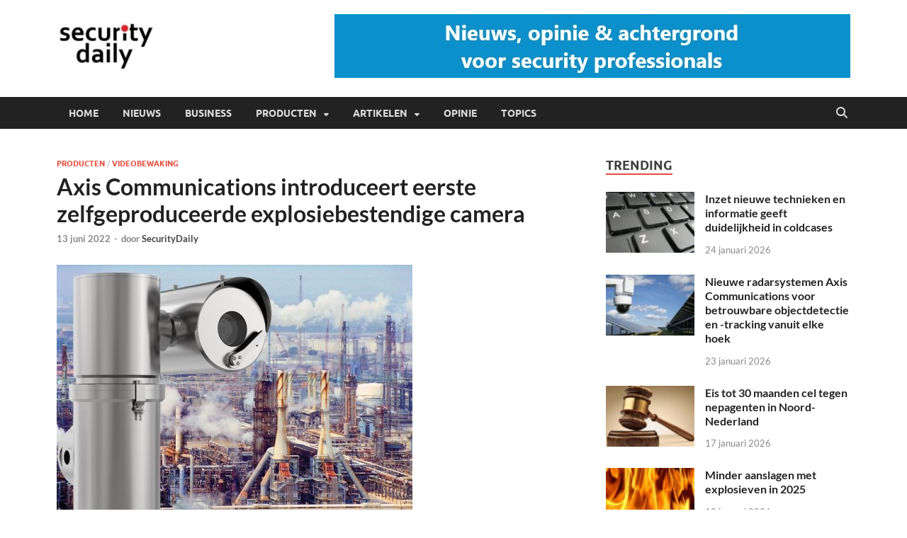

--- FILE ---
content_type: text/html; charset=UTF-8
request_url: https://www.securitydaily.nl/2022/06/13/axis-communications-introduceert-eerste-zelfgeproduceerde-explosiebestendige-camera/
body_size: 17077
content:
<!DOCTYPE html>
<html lang="nl-NL">
<head>
<meta charset="UTF-8">
<meta name="viewport" content="width=device-width, initial-scale=1">
<link rel="profile" href="https://gmpg.org/xfn/11">

<title>Axis Communications introduceert eerste zelfgeproduceerde explosiebestendige camera &#8211; Security Daily Press</title>
<meta name='robots' content='max-image-preview:large' />
<link rel="alternate" type="application/rss+xml" title="Security Daily Press &raquo; feed" href="https://www.securitydaily.nl/feed/" />
<link rel="alternate" type="application/rss+xml" title="Security Daily Press &raquo; reactiesfeed" href="https://www.securitydaily.nl/comments/feed/" />
<script type="text/javascript">
/* <![CDATA[ */
window._wpemojiSettings = {"baseUrl":"https:\/\/s.w.org\/images\/core\/emoji\/15.0.3\/72x72\/","ext":".png","svgUrl":"https:\/\/s.w.org\/images\/core\/emoji\/15.0.3\/svg\/","svgExt":".svg","source":{"concatemoji":"https:\/\/www.securitydaily.nl\/wp-includes\/js\/wp-emoji-release.min.js?ver=6.5.7"}};
/*! This file is auto-generated */
!function(i,n){var o,s,e;function c(e){try{var t={supportTests:e,timestamp:(new Date).valueOf()};sessionStorage.setItem(o,JSON.stringify(t))}catch(e){}}function p(e,t,n){e.clearRect(0,0,e.canvas.width,e.canvas.height),e.fillText(t,0,0);var t=new Uint32Array(e.getImageData(0,0,e.canvas.width,e.canvas.height).data),r=(e.clearRect(0,0,e.canvas.width,e.canvas.height),e.fillText(n,0,0),new Uint32Array(e.getImageData(0,0,e.canvas.width,e.canvas.height).data));return t.every(function(e,t){return e===r[t]})}function u(e,t,n){switch(t){case"flag":return n(e,"\ud83c\udff3\ufe0f\u200d\u26a7\ufe0f","\ud83c\udff3\ufe0f\u200b\u26a7\ufe0f")?!1:!n(e,"\ud83c\uddfa\ud83c\uddf3","\ud83c\uddfa\u200b\ud83c\uddf3")&&!n(e,"\ud83c\udff4\udb40\udc67\udb40\udc62\udb40\udc65\udb40\udc6e\udb40\udc67\udb40\udc7f","\ud83c\udff4\u200b\udb40\udc67\u200b\udb40\udc62\u200b\udb40\udc65\u200b\udb40\udc6e\u200b\udb40\udc67\u200b\udb40\udc7f");case"emoji":return!n(e,"\ud83d\udc26\u200d\u2b1b","\ud83d\udc26\u200b\u2b1b")}return!1}function f(e,t,n){var r="undefined"!=typeof WorkerGlobalScope&&self instanceof WorkerGlobalScope?new OffscreenCanvas(300,150):i.createElement("canvas"),a=r.getContext("2d",{willReadFrequently:!0}),o=(a.textBaseline="top",a.font="600 32px Arial",{});return e.forEach(function(e){o[e]=t(a,e,n)}),o}function t(e){var t=i.createElement("script");t.src=e,t.defer=!0,i.head.appendChild(t)}"undefined"!=typeof Promise&&(o="wpEmojiSettingsSupports",s=["flag","emoji"],n.supports={everything:!0,everythingExceptFlag:!0},e=new Promise(function(e){i.addEventListener("DOMContentLoaded",e,{once:!0})}),new Promise(function(t){var n=function(){try{var e=JSON.parse(sessionStorage.getItem(o));if("object"==typeof e&&"number"==typeof e.timestamp&&(new Date).valueOf()<e.timestamp+604800&&"object"==typeof e.supportTests)return e.supportTests}catch(e){}return null}();if(!n){if("undefined"!=typeof Worker&&"undefined"!=typeof OffscreenCanvas&&"undefined"!=typeof URL&&URL.createObjectURL&&"undefined"!=typeof Blob)try{var e="postMessage("+f.toString()+"("+[JSON.stringify(s),u.toString(),p.toString()].join(",")+"));",r=new Blob([e],{type:"text/javascript"}),a=new Worker(URL.createObjectURL(r),{name:"wpTestEmojiSupports"});return void(a.onmessage=function(e){c(n=e.data),a.terminate(),t(n)})}catch(e){}c(n=f(s,u,p))}t(n)}).then(function(e){for(var t in e)n.supports[t]=e[t],n.supports.everything=n.supports.everything&&n.supports[t],"flag"!==t&&(n.supports.everythingExceptFlag=n.supports.everythingExceptFlag&&n.supports[t]);n.supports.everythingExceptFlag=n.supports.everythingExceptFlag&&!n.supports.flag,n.DOMReady=!1,n.readyCallback=function(){n.DOMReady=!0}}).then(function(){return e}).then(function(){var e;n.supports.everything||(n.readyCallback(),(e=n.source||{}).concatemoji?t(e.concatemoji):e.wpemoji&&e.twemoji&&(t(e.twemoji),t(e.wpemoji)))}))}((window,document),window._wpemojiSettings);
/* ]]> */
</script>
<style id='wp-emoji-styles-inline-css' type='text/css'>

	img.wp-smiley, img.emoji {
		display: inline !important;
		border: none !important;
		box-shadow: none !important;
		height: 1em !important;
		width: 1em !important;
		margin: 0 0.07em !important;
		vertical-align: -0.1em !important;
		background: none !important;
		padding: 0 !important;
	}
</style>
<link rel='stylesheet' id='wp-block-library-css' href='https://www.securitydaily.nl/wp-includes/css/dist/block-library/style.min.css?ver=6.5.7' type='text/css' media='all' />
<style id='wp-block-library-theme-inline-css' type='text/css'>
.wp-block-audio figcaption{color:#555;font-size:13px;text-align:center}.is-dark-theme .wp-block-audio figcaption{color:#ffffffa6}.wp-block-audio{margin:0 0 1em}.wp-block-code{border:1px solid #ccc;border-radius:4px;font-family:Menlo,Consolas,monaco,monospace;padding:.8em 1em}.wp-block-embed figcaption{color:#555;font-size:13px;text-align:center}.is-dark-theme .wp-block-embed figcaption{color:#ffffffa6}.wp-block-embed{margin:0 0 1em}.blocks-gallery-caption{color:#555;font-size:13px;text-align:center}.is-dark-theme .blocks-gallery-caption{color:#ffffffa6}.wp-block-image figcaption{color:#555;font-size:13px;text-align:center}.is-dark-theme .wp-block-image figcaption{color:#ffffffa6}.wp-block-image{margin:0 0 1em}.wp-block-pullquote{border-bottom:4px solid;border-top:4px solid;color:currentColor;margin-bottom:1.75em}.wp-block-pullquote cite,.wp-block-pullquote footer,.wp-block-pullquote__citation{color:currentColor;font-size:.8125em;font-style:normal;text-transform:uppercase}.wp-block-quote{border-left:.25em solid;margin:0 0 1.75em;padding-left:1em}.wp-block-quote cite,.wp-block-quote footer{color:currentColor;font-size:.8125em;font-style:normal;position:relative}.wp-block-quote.has-text-align-right{border-left:none;border-right:.25em solid;padding-left:0;padding-right:1em}.wp-block-quote.has-text-align-center{border:none;padding-left:0}.wp-block-quote.is-large,.wp-block-quote.is-style-large,.wp-block-quote.is-style-plain{border:none}.wp-block-search .wp-block-search__label{font-weight:700}.wp-block-search__button{border:1px solid #ccc;padding:.375em .625em}:where(.wp-block-group.has-background){padding:1.25em 2.375em}.wp-block-separator.has-css-opacity{opacity:.4}.wp-block-separator{border:none;border-bottom:2px solid;margin-left:auto;margin-right:auto}.wp-block-separator.has-alpha-channel-opacity{opacity:1}.wp-block-separator:not(.is-style-wide):not(.is-style-dots){width:100px}.wp-block-separator.has-background:not(.is-style-dots){border-bottom:none;height:1px}.wp-block-separator.has-background:not(.is-style-wide):not(.is-style-dots){height:2px}.wp-block-table{margin:0 0 1em}.wp-block-table td,.wp-block-table th{word-break:normal}.wp-block-table figcaption{color:#555;font-size:13px;text-align:center}.is-dark-theme .wp-block-table figcaption{color:#ffffffa6}.wp-block-video figcaption{color:#555;font-size:13px;text-align:center}.is-dark-theme .wp-block-video figcaption{color:#ffffffa6}.wp-block-video{margin:0 0 1em}.wp-block-template-part.has-background{margin-bottom:0;margin-top:0;padding:1.25em 2.375em}
</style>
<style id='classic-theme-styles-inline-css' type='text/css'>
/*! This file is auto-generated */
.wp-block-button__link{color:#fff;background-color:#32373c;border-radius:9999px;box-shadow:none;text-decoration:none;padding:calc(.667em + 2px) calc(1.333em + 2px);font-size:1.125em}.wp-block-file__button{background:#32373c;color:#fff;text-decoration:none}
</style>
<style id='global-styles-inline-css' type='text/css'>
body{--wp--preset--color--black: #000000;--wp--preset--color--cyan-bluish-gray: #abb8c3;--wp--preset--color--white: #ffffff;--wp--preset--color--pale-pink: #f78da7;--wp--preset--color--vivid-red: #cf2e2e;--wp--preset--color--luminous-vivid-orange: #ff6900;--wp--preset--color--luminous-vivid-amber: #fcb900;--wp--preset--color--light-green-cyan: #7bdcb5;--wp--preset--color--vivid-green-cyan: #00d084;--wp--preset--color--pale-cyan-blue: #8ed1fc;--wp--preset--color--vivid-cyan-blue: #0693e3;--wp--preset--color--vivid-purple: #9b51e0;--wp--preset--gradient--vivid-cyan-blue-to-vivid-purple: linear-gradient(135deg,rgba(6,147,227,1) 0%,rgb(155,81,224) 100%);--wp--preset--gradient--light-green-cyan-to-vivid-green-cyan: linear-gradient(135deg,rgb(122,220,180) 0%,rgb(0,208,130) 100%);--wp--preset--gradient--luminous-vivid-amber-to-luminous-vivid-orange: linear-gradient(135deg,rgba(252,185,0,1) 0%,rgba(255,105,0,1) 100%);--wp--preset--gradient--luminous-vivid-orange-to-vivid-red: linear-gradient(135deg,rgba(255,105,0,1) 0%,rgb(207,46,46) 100%);--wp--preset--gradient--very-light-gray-to-cyan-bluish-gray: linear-gradient(135deg,rgb(238,238,238) 0%,rgb(169,184,195) 100%);--wp--preset--gradient--cool-to-warm-spectrum: linear-gradient(135deg,rgb(74,234,220) 0%,rgb(151,120,209) 20%,rgb(207,42,186) 40%,rgb(238,44,130) 60%,rgb(251,105,98) 80%,rgb(254,248,76) 100%);--wp--preset--gradient--blush-light-purple: linear-gradient(135deg,rgb(255,206,236) 0%,rgb(152,150,240) 100%);--wp--preset--gradient--blush-bordeaux: linear-gradient(135deg,rgb(254,205,165) 0%,rgb(254,45,45) 50%,rgb(107,0,62) 100%);--wp--preset--gradient--luminous-dusk: linear-gradient(135deg,rgb(255,203,112) 0%,rgb(199,81,192) 50%,rgb(65,88,208) 100%);--wp--preset--gradient--pale-ocean: linear-gradient(135deg,rgb(255,245,203) 0%,rgb(182,227,212) 50%,rgb(51,167,181) 100%);--wp--preset--gradient--electric-grass: linear-gradient(135deg,rgb(202,248,128) 0%,rgb(113,206,126) 100%);--wp--preset--gradient--midnight: linear-gradient(135deg,rgb(2,3,129) 0%,rgb(40,116,252) 100%);--wp--preset--font-size--small: 13px;--wp--preset--font-size--medium: 20px;--wp--preset--font-size--large: 36px;--wp--preset--font-size--x-large: 42px;--wp--preset--spacing--20: 0.44rem;--wp--preset--spacing--30: 0.67rem;--wp--preset--spacing--40: 1rem;--wp--preset--spacing--50: 1.5rem;--wp--preset--spacing--60: 2.25rem;--wp--preset--spacing--70: 3.38rem;--wp--preset--spacing--80: 5.06rem;--wp--preset--shadow--natural: 6px 6px 9px rgba(0, 0, 0, 0.2);--wp--preset--shadow--deep: 12px 12px 50px rgba(0, 0, 0, 0.4);--wp--preset--shadow--sharp: 6px 6px 0px rgba(0, 0, 0, 0.2);--wp--preset--shadow--outlined: 6px 6px 0px -3px rgba(255, 255, 255, 1), 6px 6px rgba(0, 0, 0, 1);--wp--preset--shadow--crisp: 6px 6px 0px rgba(0, 0, 0, 1);}:where(.is-layout-flex){gap: 0.5em;}:where(.is-layout-grid){gap: 0.5em;}body .is-layout-flex{display: flex;}body .is-layout-flex{flex-wrap: wrap;align-items: center;}body .is-layout-flex > *{margin: 0;}body .is-layout-grid{display: grid;}body .is-layout-grid > *{margin: 0;}:where(.wp-block-columns.is-layout-flex){gap: 2em;}:where(.wp-block-columns.is-layout-grid){gap: 2em;}:where(.wp-block-post-template.is-layout-flex){gap: 1.25em;}:where(.wp-block-post-template.is-layout-grid){gap: 1.25em;}.has-black-color{color: var(--wp--preset--color--black) !important;}.has-cyan-bluish-gray-color{color: var(--wp--preset--color--cyan-bluish-gray) !important;}.has-white-color{color: var(--wp--preset--color--white) !important;}.has-pale-pink-color{color: var(--wp--preset--color--pale-pink) !important;}.has-vivid-red-color{color: var(--wp--preset--color--vivid-red) !important;}.has-luminous-vivid-orange-color{color: var(--wp--preset--color--luminous-vivid-orange) !important;}.has-luminous-vivid-amber-color{color: var(--wp--preset--color--luminous-vivid-amber) !important;}.has-light-green-cyan-color{color: var(--wp--preset--color--light-green-cyan) !important;}.has-vivid-green-cyan-color{color: var(--wp--preset--color--vivid-green-cyan) !important;}.has-pale-cyan-blue-color{color: var(--wp--preset--color--pale-cyan-blue) !important;}.has-vivid-cyan-blue-color{color: var(--wp--preset--color--vivid-cyan-blue) !important;}.has-vivid-purple-color{color: var(--wp--preset--color--vivid-purple) !important;}.has-black-background-color{background-color: var(--wp--preset--color--black) !important;}.has-cyan-bluish-gray-background-color{background-color: var(--wp--preset--color--cyan-bluish-gray) !important;}.has-white-background-color{background-color: var(--wp--preset--color--white) !important;}.has-pale-pink-background-color{background-color: var(--wp--preset--color--pale-pink) !important;}.has-vivid-red-background-color{background-color: var(--wp--preset--color--vivid-red) !important;}.has-luminous-vivid-orange-background-color{background-color: var(--wp--preset--color--luminous-vivid-orange) !important;}.has-luminous-vivid-amber-background-color{background-color: var(--wp--preset--color--luminous-vivid-amber) !important;}.has-light-green-cyan-background-color{background-color: var(--wp--preset--color--light-green-cyan) !important;}.has-vivid-green-cyan-background-color{background-color: var(--wp--preset--color--vivid-green-cyan) !important;}.has-pale-cyan-blue-background-color{background-color: var(--wp--preset--color--pale-cyan-blue) !important;}.has-vivid-cyan-blue-background-color{background-color: var(--wp--preset--color--vivid-cyan-blue) !important;}.has-vivid-purple-background-color{background-color: var(--wp--preset--color--vivid-purple) !important;}.has-black-border-color{border-color: var(--wp--preset--color--black) !important;}.has-cyan-bluish-gray-border-color{border-color: var(--wp--preset--color--cyan-bluish-gray) !important;}.has-white-border-color{border-color: var(--wp--preset--color--white) !important;}.has-pale-pink-border-color{border-color: var(--wp--preset--color--pale-pink) !important;}.has-vivid-red-border-color{border-color: var(--wp--preset--color--vivid-red) !important;}.has-luminous-vivid-orange-border-color{border-color: var(--wp--preset--color--luminous-vivid-orange) !important;}.has-luminous-vivid-amber-border-color{border-color: var(--wp--preset--color--luminous-vivid-amber) !important;}.has-light-green-cyan-border-color{border-color: var(--wp--preset--color--light-green-cyan) !important;}.has-vivid-green-cyan-border-color{border-color: var(--wp--preset--color--vivid-green-cyan) !important;}.has-pale-cyan-blue-border-color{border-color: var(--wp--preset--color--pale-cyan-blue) !important;}.has-vivid-cyan-blue-border-color{border-color: var(--wp--preset--color--vivid-cyan-blue) !important;}.has-vivid-purple-border-color{border-color: var(--wp--preset--color--vivid-purple) !important;}.has-vivid-cyan-blue-to-vivid-purple-gradient-background{background: var(--wp--preset--gradient--vivid-cyan-blue-to-vivid-purple) !important;}.has-light-green-cyan-to-vivid-green-cyan-gradient-background{background: var(--wp--preset--gradient--light-green-cyan-to-vivid-green-cyan) !important;}.has-luminous-vivid-amber-to-luminous-vivid-orange-gradient-background{background: var(--wp--preset--gradient--luminous-vivid-amber-to-luminous-vivid-orange) !important;}.has-luminous-vivid-orange-to-vivid-red-gradient-background{background: var(--wp--preset--gradient--luminous-vivid-orange-to-vivid-red) !important;}.has-very-light-gray-to-cyan-bluish-gray-gradient-background{background: var(--wp--preset--gradient--very-light-gray-to-cyan-bluish-gray) !important;}.has-cool-to-warm-spectrum-gradient-background{background: var(--wp--preset--gradient--cool-to-warm-spectrum) !important;}.has-blush-light-purple-gradient-background{background: var(--wp--preset--gradient--blush-light-purple) !important;}.has-blush-bordeaux-gradient-background{background: var(--wp--preset--gradient--blush-bordeaux) !important;}.has-luminous-dusk-gradient-background{background: var(--wp--preset--gradient--luminous-dusk) !important;}.has-pale-ocean-gradient-background{background: var(--wp--preset--gradient--pale-ocean) !important;}.has-electric-grass-gradient-background{background: var(--wp--preset--gradient--electric-grass) !important;}.has-midnight-gradient-background{background: var(--wp--preset--gradient--midnight) !important;}.has-small-font-size{font-size: var(--wp--preset--font-size--small) !important;}.has-medium-font-size{font-size: var(--wp--preset--font-size--medium) !important;}.has-large-font-size{font-size: var(--wp--preset--font-size--large) !important;}.has-x-large-font-size{font-size: var(--wp--preset--font-size--x-large) !important;}
.wp-block-navigation a:where(:not(.wp-element-button)){color: inherit;}
:where(.wp-block-post-template.is-layout-flex){gap: 1.25em;}:where(.wp-block-post-template.is-layout-grid){gap: 1.25em;}
:where(.wp-block-columns.is-layout-flex){gap: 2em;}:where(.wp-block-columns.is-layout-grid){gap: 2em;}
.wp-block-pullquote{font-size: 1.5em;line-height: 1.6;}
</style>
<link rel='stylesheet' id='dashicons-css' href='https://www.securitydaily.nl/wp-includes/css/dashicons.min.css?ver=6.5.7' type='text/css' media='all' />
<link rel='stylesheet' id='everest-forms-general-css' href='https://usercontent.one/wp/www.securitydaily.nl/wp-content/plugins/everest-forms/assets/css/everest-forms.css?ver=3.4.1&media=1676458066' type='text/css' media='all' />
<link rel='stylesheet' id='jquery-intl-tel-input-css' href='https://usercontent.one/wp/www.securitydaily.nl/wp-content/plugins/everest-forms/assets/css/intlTelInput.css?ver=3.4.1&media=1676458066' type='text/css' media='all' />
<link rel='stylesheet' id='hitmag-fonts-css' href='https://usercontent.one/wp/www.securitydaily.nl/wp-content/themes/hitmag/css/fonts.css?media=1676458066' type='text/css' media='all' />
<link rel='stylesheet' id='hitmag-font-awesome-css' href='https://usercontent.one/wp/www.securitydaily.nl/wp-content/themes/hitmag/css/all.min.css?ver=6.5.1&media=1676458066' type='text/css' media='all' />
<link rel='stylesheet' id='hitmag-style-css' href='https://usercontent.one/wp/www.securitydaily.nl/wp-content/themes/hitmag/style.css?ver=1.3.8&media=1676458066' type='text/css' media='all' />
<link rel='stylesheet' id='jquery-magnific-popup-css' href='https://usercontent.one/wp/www.securitydaily.nl/wp-content/themes/hitmag/css/magnific-popup.css?ver=6.5.7&media=1676458066' type='text/css' media='all' />
<link rel='stylesheet' id='heateor_sss_frontend_css-css' href='https://usercontent.one/wp/www.securitydaily.nl/wp-content/plugins/sassy-social-share/public/css/sassy-social-share-public.css?ver=3.3.79&media=1676458066' type='text/css' media='all' />
<style id='heateor_sss_frontend_css-inline-css' type='text/css'>
.heateor_sss_button_instagram span.heateor_sss_svg,a.heateor_sss_instagram span.heateor_sss_svg{background:radial-gradient(circle at 30% 107%,#fdf497 0,#fdf497 5%,#fd5949 45%,#d6249f 60%,#285aeb 90%)}.heateor_sss_horizontal_sharing .heateor_sss_svg,.heateor_sss_standard_follow_icons_container .heateor_sss_svg{color:#fff;border-width:0px;border-style:solid;border-color:transparent}.heateor_sss_horizontal_sharing .heateorSssTCBackground{color:#666}.heateor_sss_horizontal_sharing span.heateor_sss_svg:hover,.heateor_sss_standard_follow_icons_container span.heateor_sss_svg:hover{border-color:transparent;}.heateor_sss_vertical_sharing span.heateor_sss_svg,.heateor_sss_floating_follow_icons_container span.heateor_sss_svg{color:#fff;border-width:0px;border-style:solid;border-color:transparent;}.heateor_sss_vertical_sharing .heateorSssTCBackground{color:#666;}.heateor_sss_vertical_sharing span.heateor_sss_svg:hover,.heateor_sss_floating_follow_icons_container span.heateor_sss_svg:hover{border-color:transparent;}@media screen and (max-width:783px) {.heateor_sss_vertical_sharing{display:none!important}}
</style>
<script type="text/javascript" src="https://www.securitydaily.nl/wp-includes/js/jquery/jquery.min.js?ver=3.7.1" id="jquery-core-js"></script>
<script type="text/javascript" src="https://www.securitydaily.nl/wp-includes/js/jquery/jquery-migrate.min.js?ver=3.4.1" id="jquery-migrate-js"></script>
<!--[if lt IE 9]>
<script type="text/javascript" src="https://usercontent.one/wp/www.securitydaily.nl/wp-content/themes/hitmag/js/html5shiv.min.js?ver=6.5.7&media=1676458066" id="html5shiv-js"></script>
<![endif]-->
<script type="text/javascript" id="heateor_sss_sharing_js-js-before">
/* <![CDATA[ */
function heateorSssLoadEvent(e) {var t=window.onload;if (typeof window.onload!="function") {window.onload=e}else{window.onload=function() {t();e()}}};	var heateorSssSharingAjaxUrl = 'https://www.securitydaily.nl/wp-admin/admin-ajax.php', heateorSssCloseIconPath = 'https://usercontent.one/wp/www.securitydaily.nl/wp-content/plugins/sassy-social-share/public/../images/close.png?media=1676458066', heateorSssPluginIconPath = 'https://usercontent.one/wp/www.securitydaily.nl/wp-content/plugins/sassy-social-share/public/../images/logo.png?media=1676458066', heateorSssHorizontalSharingCountEnable = 0, heateorSssVerticalSharingCountEnable = 0, heateorSssSharingOffset = -10; var heateorSssMobileStickySharingEnabled = 0;var heateorSssCopyLinkMessage = "Link gekopieerd.";var heateorSssUrlCountFetched = [], heateorSssSharesText = 'Keer delen', heateorSssShareText = 'Deel';function heateorSssPopup(e) {window.open(e,"popUpWindow","height=400,width=600,left=400,top=100,resizable,scrollbars,toolbar=0,personalbar=0,menubar=no,location=no,directories=no,status")}
/* ]]> */
</script>
<script type="text/javascript" src="https://usercontent.one/wp/www.securitydaily.nl/wp-content/plugins/sassy-social-share/public/js/sassy-social-share-public.js?ver=3.3.79&media=1676458066" id="heateor_sss_sharing_js-js"></script>
<link rel="https://api.w.org/" href="https://www.securitydaily.nl/wp-json/" /><link rel="alternate" type="application/json" href="https://www.securitydaily.nl/wp-json/wp/v2/posts/2074" /><link rel="EditURI" type="application/rsd+xml" title="RSD" href="https://www.securitydaily.nl/xmlrpc.php?rsd" />
<meta name="generator" content="WordPress 6.5.7" />
<meta name="generator" content="Everest Forms 3.4.1" />
<link rel="canonical" href="https://www.securitydaily.nl/2022/06/13/axis-communications-introduceert-eerste-zelfgeproduceerde-explosiebestendige-camera/" />
<link rel='shortlink' href='https://www.securitydaily.nl/?p=2074' />
<link rel="alternate" type="application/json+oembed" href="https://www.securitydaily.nl/wp-json/oembed/1.0/embed?url=https%3A%2F%2Fwww.securitydaily.nl%2F2022%2F06%2F13%2Faxis-communications-introduceert-eerste-zelfgeproduceerde-explosiebestendige-camera%2F" />
<link rel="alternate" type="text/xml+oembed" href="https://www.securitydaily.nl/wp-json/oembed/1.0/embed?url=https%3A%2F%2Fwww.securitydaily.nl%2F2022%2F06%2F13%2Faxis-communications-introduceert-eerste-zelfgeproduceerde-explosiebestendige-camera%2F&#038;format=xml" />
<style>[class*=" icon-oc-"],[class^=icon-oc-]{speak:none;font-style:normal;font-weight:400;font-variant:normal;text-transform:none;line-height:1;-webkit-font-smoothing:antialiased;-moz-osx-font-smoothing:grayscale}.icon-oc-one-com-white-32px-fill:before{content:"901"}.icon-oc-one-com:before{content:"900"}#one-com-icon,.toplevel_page_onecom-wp .wp-menu-image{speak:none;display:flex;align-items:center;justify-content:center;text-transform:none;line-height:1;-webkit-font-smoothing:antialiased;-moz-osx-font-smoothing:grayscale}.onecom-wp-admin-bar-item>a,.toplevel_page_onecom-wp>.wp-menu-name{font-size:16px;font-weight:400;line-height:1}.toplevel_page_onecom-wp>.wp-menu-name img{width:69px;height:9px;}.wp-submenu-wrap.wp-submenu>.wp-submenu-head>img{width:88px;height:auto}.onecom-wp-admin-bar-item>a img{height:7px!important}.onecom-wp-admin-bar-item>a img,.toplevel_page_onecom-wp>.wp-menu-name img{opacity:.8}.onecom-wp-admin-bar-item.hover>a img,.toplevel_page_onecom-wp.wp-has-current-submenu>.wp-menu-name img,li.opensub>a.toplevel_page_onecom-wp>.wp-menu-name img{opacity:1}#one-com-icon:before,.onecom-wp-admin-bar-item>a:before,.toplevel_page_onecom-wp>.wp-menu-image:before{content:'';position:static!important;background-color:rgba(240,245,250,.4);border-radius:102px;width:18px;height:18px;padding:0!important}.onecom-wp-admin-bar-item>a:before{width:14px;height:14px}.onecom-wp-admin-bar-item.hover>a:before,.toplevel_page_onecom-wp.opensub>a>.wp-menu-image:before,.toplevel_page_onecom-wp.wp-has-current-submenu>.wp-menu-image:before{background-color:#76b82a}.onecom-wp-admin-bar-item>a{display:inline-flex!important;align-items:center;justify-content:center}#one-com-logo-wrapper{font-size:4em}#one-com-icon{vertical-align:middle}.imagify-welcome{display:none !important;}</style>		<style type="text/css">
			
			button,
			input[type="button"],
			input[type="reset"],
			input[type="submit"] {
				background: #E74C3C;
			}

            .th-readmore {
                background: #E74C3C;
            }           

            a:hover {
                color: #E74C3C;
            } 

            .main-navigation a:hover {
                background-color: #E74C3C;
            }

            .main-navigation .current_page_item > a,
            .main-navigation .current-menu-item > a,
            .main-navigation .current_page_ancestor > a,
            .main-navigation .current-menu-ancestor > a {
                background-color: #E74C3C;
            }

            #main-nav-button:hover {
                background-color: #E74C3C;
            }

            .post-navigation .post-title:hover {
                color: #E74C3C;
            }

            .top-navigation a:hover {
                color: #E74C3C;
            }

            .top-navigation ul ul a:hover {
                background: #E74C3C;
            }

            #top-nav-button:hover {
                color: #E74C3C;
            }

            .responsive-mainnav li a:hover,
            .responsive-topnav li a:hover {
                background: #E74C3C;
            }

            #hm-search-form .search-form .search-submit {
                background-color: #E74C3C;
            }

            .nav-links .current {
                background: #E74C3C;
            }

            .is-style-hitmag-widget-title,
            .elementor-widget-container h5,
            .widgettitle,
            .widget-title {
                border-bottom: 2px solid #E74C3C;
            }

            .footer-widget-title {
                border-bottom: 2px solid #E74C3C;
            }

            .widget-area a:hover {
                color: #E74C3C;
            }

            .footer-widget-area .widget a:hover {
                color: #E74C3C;
            }

            .site-info a:hover {
                color: #E74C3C;
            }

            .wp-block-search .wp-block-search__button,
            .search-form .search-submit {
                background: #E74C3C;
            }

            .hmb-entry-title a:hover {
                color: #E74C3C;
            }

            .hmb-entry-meta a:hover,
            .hms-meta a:hover {
                color: #E74C3C;
            }

            .hms-title a:hover {
                color: #E74C3C;
            }

            .hmw-grid-post .post-title a:hover {
                color: #E74C3C;
            }

            .footer-widget-area .hmw-grid-post .post-title a:hover,
            .footer-widget-area .hmb-entry-title a:hover,
            .footer-widget-area .hms-title a:hover {
                color: #E74C3C;
            }

            .hm-tabs-wdt .ui-state-active {
                border-bottom: 2px solid #E74C3C;
            }

            a.hm-viewall {
                background: #E74C3C;
            }

            #hitmag-tags a,
            .widget_tag_cloud .tagcloud a {
                background: #E74C3C;
            }

            .site-title a {
                color: #E74C3C;
            }

            .hitmag-post .entry-title a:hover {
                color: #E74C3C;
            }

            .hitmag-post .entry-meta a:hover {
                color: #E74C3C;
            }

            .cat-links a {
                color: #E74C3C;
            }

            .hitmag-single .entry-meta a:hover {
                color: #E74C3C;
            }

            .hitmag-single .author a:hover {
                color: #E74C3C;
            }

            .hm-author-content .author-posts-link {
                color: #E74C3C;
            }

            .hm-tags-links a:hover {
                background: #E74C3C;
            }

            .hm-tagged {
                background: #E74C3C;
            }

            .hm-edit-link a.post-edit-link {
                background: #E74C3C;
            }

            .arc-page-title {
                border-bottom: 2px solid #E74C3C;
            }

            .srch-page-title {
                border-bottom: 2px solid #E74C3C;
            }

            .hm-slider-details .cat-links {
                background: #E74C3C;
            }

            .hm-rel-post .post-title a:hover {
                color: #E74C3C;
            }

            .comment-author a {
                color: #E74C3C;
            }

            .comment-metadata a:hover,
            .comment-metadata a:focus,
            .pingback .comment-edit-link:hover,
            .pingback .comment-edit-link:focus {
                color: #E74C3C;
            }

            .comment-reply-link:hover,
            .comment-reply-link:focus {
                background: #E74C3C;
            }

            .required {
                color: #E74C3C;
            }

            blockquote {
                border-left: 3px solid #E74C3C;
            }

            .comment-reply-title small a:before {
                color: #E74C3C;
            }
            
            .woocommerce ul.products li.product h3:hover,
            .woocommerce-widget-area ul li a:hover,
            .woocommerce-loop-product__title:hover {
                color: #E74C3C;
            }

            .woocommerce-product-search input[type="submit"],
            .woocommerce #respond input#submit, 
            .woocommerce a.button, 
            .woocommerce button.button, 
            .woocommerce input.button,
            .woocommerce nav.woocommerce-pagination ul li a:focus,
            .woocommerce nav.woocommerce-pagination ul li a:hover,
            .woocommerce nav.woocommerce-pagination ul li span.current,
            .woocommerce span.onsale,
            .woocommerce-widget-area .widget-title,
            .woocommerce #respond input#submit.alt,
            .woocommerce a.button.alt,
            .woocommerce button.button.alt,
            .woocommerce input.button.alt {
                background: #E74C3C;
            }
            
            .wp-block-quote,
            .wp-block-quote:not(.is-large):not(.is-style-large) {
                border-left: 3px solid #E74C3C;
            }		</style>
		<style type="text/css">

			.site-title a,
		.site-description {
			position: absolute;
			clip: rect(1px, 1px, 1px, 1px);
		}

	
	</style>
	<style type="text/css" id="custom-background-css">
body.custom-background { background-color: #ffffff; }
</style>
	<link rel="icon" href="https://usercontent.one/wp/www.securitydaily.nl/wp-content/uploads/2018/08/SD_favicon76-150x150.jpg?media=1676458066" sizes="32x32" />
<link rel="icon" href="https://usercontent.one/wp/www.securitydaily.nl/wp-content/uploads/2018/08/SD_favicon76.jpg?media=1676458066" sizes="192x192" />
<link rel="apple-touch-icon" href="https://usercontent.one/wp/www.securitydaily.nl/wp-content/uploads/2018/08/SD_favicon76.jpg?media=1676458066" />
<meta name="msapplication-TileImage" content="https://usercontent.one/wp/www.securitydaily.nl/wp-content/uploads/2018/08/SD_favicon76.jpg?media=1676458066" />
<style id="kirki-inline-styles"></style></head>

<body data-rsssl=1 class="post-template-default single single-post postid-2074 single-format-standard custom-background wp-custom-logo wp-embed-responsive everest-forms-no-js hitmag-full-width th-right-sidebar">



<div id="page" class="site hitmag-wrapper">
	<a class="skip-link screen-reader-text" href="#content">Ga naar de inhoud</a>

	
	<header id="masthead" class="site-header" role="banner">

		
		
		<div class="header-main-area ">
			<div class="hm-container">
			<div class="site-branding">
				<div class="site-branding-content">
					<div class="hm-logo">
						<a href="https://www.securitydaily.nl/" class="custom-logo-link" rel="home"><img width="293" height="75" src="https://usercontent.one/wp/www.securitydaily.nl/wp-content/uploads/2023/02/cropped-logo3.png?media=1676458066" class="custom-logo" alt="Security Daily Press" decoding="async" srcset="https://usercontent.one/wp/www.securitydaily.nl/wp-content/uploads/2023/02/cropped-logo3.png?media=1676458066 293w, https://usercontent.one/wp/www.securitydaily.nl/wp-content/uploads/2023/02/cropped-logo3-290x75.png?media=1676458066 290w" sizes="(max-width: 293px) 100vw, 293px" /></a>					</div><!-- .hm-logo -->

					<div class="hm-site-title">
													<p class="site-title"><a href="https://www.securitydaily.nl/" rel="home">Security Daily Press</a></p>
													<p class="site-description">Nieuws, opinie en achtergrond voor beveiligingsprofessionals</p>
											</div><!-- .hm-site-title -->
				</div><!-- .site-branding-content -->
			</div><!-- .site-branding -->

			
			<div class="hm-header-sidebar"><aside id="media_image-5" class="widget widget_media_image"><img width="728" height="90" src="https://usercontent.one/wp/www.securitydaily.nl/wp-content/uploads/2023/05/SD_Topbanner303.jpg?media=1676458066" class="image wp-image-3405  attachment-full size-full" alt="" style="max-width: 100%; height: auto;" decoding="async" fetchpriority="high" srcset="https://usercontent.one/wp/www.securitydaily.nl/wp-content/uploads/2023/05/SD_Topbanner303.jpg?media=1676458066 728w, https://usercontent.one/wp/www.securitydaily.nl/wp-content/uploads/2023/05/SD_Topbanner303-300x37.jpg?media=1676458066 300w" sizes="(max-width: 728px) 100vw, 728px" /></aside></div>			</div><!-- .hm-container -->
		</div><!-- .header-main-area -->

		
		<div class="hm-nav-container">
			<nav id="site-navigation" class="main-navigation" role="navigation">
				<div class="hm-container">
					<div class="menu-td-demo-header-menu-container"><ul id="primary-menu" class="menu"><li id="menu-item-1865" class="menu-item menu-item-type-custom menu-item-object-custom menu-item-home menu-item-1865"><a href="https://www.securitydaily.nl">HOME</a></li>
<li id="menu-item-817" class="menu-item menu-item-type-taxonomy menu-item-object-category menu-item-817"><a href="https://www.securitydaily.nl/category/nieuws/">NIEUWS</a></li>
<li id="menu-item-1215" class="menu-item menu-item-type-taxonomy menu-item-object-category menu-item-1215"><a href="https://www.securitydaily.nl/category/business/">BUSINESS</a></li>
<li id="menu-item-815" class="menu-item menu-item-type-taxonomy menu-item-object-category current-post-ancestor current-menu-parent current-post-parent menu-item-has-children menu-item-815"><a href="https://www.securitydaily.nl/category/producten/">PRODUCTEN</a>
<ul class="sub-menu">
	<li id="menu-item-5229" class="menu-item menu-item-type-taxonomy menu-item-object-category current-post-ancestor current-menu-parent current-post-parent menu-item-5229"><a href="https://www.securitydaily.nl/category/producten/videobewaking/">Videobewaking</a></li>
	<li id="menu-item-5230" class="menu-item menu-item-type-taxonomy menu-item-object-category menu-item-5230"><a href="https://www.securitydaily.nl/category/producten/inbraakdetectie/">Inbraakdetectie</a></li>
	<li id="menu-item-5231" class="menu-item menu-item-type-taxonomy menu-item-object-category menu-item-5231"><a href="https://www.securitydaily.nl/category/producten/toegangscontrole/">Toegangscontrole</a></li>
</ul>
</li>
<li id="menu-item-816" class="menu-item menu-item-type-taxonomy menu-item-object-category menu-item-has-children menu-item-816"><a href="https://www.securitydaily.nl/category/artikelen/">ARTIKELEN</a>
<ul class="sub-menu">
	<li id="menu-item-5232" class="menu-item menu-item-type-taxonomy menu-item-object-category menu-item-5232"><a href="https://www.securitydaily.nl/category/achtergrond/">Achtergrond</a></li>
	<li id="menu-item-5234" class="menu-item menu-item-type-taxonomy menu-item-object-category menu-item-5234"><a href="https://www.securitydaily.nl/category/profiel/">Profiel</a></li>
	<li id="menu-item-5235" class="menu-item menu-item-type-taxonomy menu-item-object-category menu-item-5235"><a href="https://www.securitydaily.nl/category/project/">Project</a></li>
	<li id="menu-item-5233" class="menu-item menu-item-type-taxonomy menu-item-object-category menu-item-5233"><a href="https://www.securitydaily.nl/category/interview/">Interview</a></li>
</ul>
</li>
<li id="menu-item-799" class="menu-item menu-item-type-taxonomy menu-item-object-category menu-item-799"><a href="https://www.securitydaily.nl/category/opinie/">OPINIE</a></li>
<li id="menu-item-2860" class="menu-item menu-item-type-post_type menu-item-object-page menu-item-2860"><a href="https://www.securitydaily.nl/topics/">TOPICS</a></li>
</ul></div>					
											<div class="hm-search-button-icon"></div>
						<div class="hm-search-box-container">
							<div class="hm-search-box">
								<form role="search" method="get" class="search-form" action="https://www.securitydaily.nl/">
				<label>
					<span class="screen-reader-text">Zoeken naar:</span>
					<input type="search" class="search-field" placeholder="Zoeken &hellip;" value="" name="s" />
				</label>
				<input type="submit" class="search-submit" value="Zoeken" />
			</form>							</div><!-- th-search-box -->
						</div><!-- .th-search-box-container -->
									</div><!-- .hm-container -->
			</nav><!-- #site-navigation -->
			<div class="hm-nwrap">
								<a href="#" class="navbutton" id="main-nav-button">
					<span class="main-nav-btn-lbl">Hoofdmenu</span>				</a>
			</div>
			<div class="responsive-mainnav"></div>
		</div><!-- .hm-nav-container -->

		
	</header><!-- #masthead -->

	
	<div id="content" class="site-content">
		<div class="hm-container">
	
	<div id="primary" class="content-area">
		<main id="main" class="site-main" role="main">

		
<article id="post-2074" class="hitmag-single post-2074 post type-post status-publish format-standard has-post-thumbnail hentry category-producten category-videobewaking tag-videobewaking">

	
	<header class="entry-header">
		<div class="cat-links"><a href="https://www.securitydaily.nl/category/producten/" rel="category tag">Producten</a> / <a href="https://www.securitydaily.nl/category/producten/videobewaking/" rel="category tag">Videobewaking</a></div><h1 class="entry-title">Axis Communications introduceert eerste zelfgeproduceerde explosiebestendige camera</h1>		<div class="entry-meta">
			<span class="posted-on"><a href="https://www.securitydaily.nl/2022/06/13/axis-communications-introduceert-eerste-zelfgeproduceerde-explosiebestendige-camera/" rel="bookmark"><time class="entry-date published" datetime="2022-06-13T16:47:38+01:00">13 juni 2022</time><time class="updated" datetime="2022-06-30T16:49:29+01:00">30 juni 2022</time></a></span><span class="meta-sep"> - </span><span class="byline"> door <span class="author vcard"><a class="url fn n" href="https://www.securitydaily.nl/author/securitydaily/">SecurityDaily</a></span></span>		</div><!-- .entry-meta -->
		
	</header><!-- .entry-header -->
	
	<a class="image-link" href="https://usercontent.one/wp/www.securitydaily.nl/wp-content/uploads/2022/06/Axis_explveilig.jpg?media=1676458066"><img width="502" height="349" src="https://usercontent.one/wp/www.securitydaily.nl/wp-content/uploads/2022/06/Axis_explveilig.jpg?media=1676458066" class="attachment-hitmag-featured size-hitmag-featured wp-post-image" alt="" decoding="async" srcset="https://usercontent.one/wp/www.securitydaily.nl/wp-content/uploads/2022/06/Axis_explveilig.jpg?media=1676458066 502w, https://usercontent.one/wp/www.securitydaily.nl/wp-content/uploads/2022/06/Axis_explveilig-300x209.jpg?media=1676458066 300w, https://usercontent.one/wp/www.securitydaily.nl/wp-content/uploads/2022/06/Axis_explveilig-135x93.jpg?media=1676458066 135w" sizes="(max-width: 502px) 100vw, 502px" /></a>
	
	<div class="entry-content">
		
<p><strong>Axis Communications brengt zijn eerste zelfgeproduceerde explosiebestendige camera, de AXIS XPQ1785 Explosion-Protected PTZ Camera, op de markt. De roestvrijstalen explosiebestendige PTZ-camera (316L) is wereldwijd gecertificeerd voor gebruik in gevaarlijke omgevingen.</strong></p>



<p>Met de rook- en branddetectie-analytics controleert de camera potentieel brandbare omgevingen op tekenen van rook of brand om het personeel te beschermen en risico’s te beperken. De camera bevat functies, zoals een Zipstream en Lightfinder en is bestand tegen temperaturen tussen min 60 tot 60 graden Celsius.</p>



<p>De AXIS XPQ1785 helpt productieprocessen op afstand te beschermen, zodat personeel alleen beperkt toegankelijke en potentieel explosieve omgevingen hoeft te betreden wanneer dat noodzakelijk is. Daarnaast werkt de camera op 100-240 V netstroom, waardoor geen externe voeding nodig is. De camera is eenvoudig te installeren door RJ45- en SPF-poorten.</p>



<h4 class="wp-block-heading">ARTPEC-chip</h4>



<p>“De meeste mensen weten dat explosiebestendige camera’s al enkele jaren tot het productportfolio van Axis behoren, maar de introductie van onze eerste intern geproduceerde explosiebestendige camera biedt grote voordelen. We kunnen nu het ontwerp van elk aspect van de camera optimaliseren, van de ARTPEC-chip tot de behuizing. Klanten kunnen erop vertrouwen dat ze over alle geavanceerde functionaliteiten van Axis-camera’s beschikken, gekoppeld aan de voordelen van explosiebeveiliging”, aldus Jesper Olavi, Global Product Manager en verantwoordelijke voor explosiebestendige camera’s bij Axis Communications.</p>



<p>“Controle over het ontwerp van de behuizing is cruciaal, omdat we het ontwerp af kunnen stemmen op de camera in plaats van andersom. Dit biedt de zekerheid dat de behuizing nooit een beperking zal vormen voor de mogelijkheden van een Axis-camera, zoals het gezichtsveld, het brede bedrijfstemperatuurbereik en de connectiviteitsopties. Verder zorgen de wereldwijde certificeringen en individuele onderdeelnummers voor eenvoud, wat leidt tot korte doorlooptijden, wereldwijde beschikbaarheid en een implementatieflexibiliteit die klanten met meerdere locaties zeker op prijs zullen stellen.”</p>
<div class='heateorSssClear'></div><div  class='heateor_sss_sharing_container heateor_sss_horizontal_sharing' data-heateor-sss-href='https://www.securitydaily.nl/2022/06/13/axis-communications-introduceert-eerste-zelfgeproduceerde-explosiebestendige-camera/'><div class='heateor_sss_sharing_title' style="font-weight:bold" ></div><div class="heateor_sss_sharing_ul"><a aria-label="Linkedin" class="heateor_sss_button_linkedin" href="https://www.linkedin.com/sharing/share-offsite/?url=https%3A%2F%2Fwww.securitydaily.nl%2F2022%2F06%2F13%2Faxis-communications-introduceert-eerste-zelfgeproduceerde-explosiebestendige-camera%2F" title="Linkedin" rel="nofollow noopener" target="_blank" style="font-size:32px!important;box-shadow:none;display:inline-block;vertical-align:middle"><span class="heateor_sss_svg heateor_sss_s__default heateor_sss_s_linkedin" style="background-color:#0077b5;width:35px;height:35px;border-radius:999px;display:inline-block;opacity:1;float:left;font-size:32px;box-shadow:none;display:inline-block;font-size:16px;padding:0 4px;vertical-align:middle;background-repeat:repeat;overflow:hidden;padding:0;cursor:pointer;box-sizing:content-box"><svg style="display:block;border-radius:999px;" focusable="false" aria-hidden="true" xmlns="http://www.w3.org/2000/svg" width="100%" height="100%" viewBox="0 0 32 32"><path d="M6.227 12.61h4.19v13.48h-4.19V12.61zm2.095-6.7a2.43 2.43 0 0 1 0 4.86c-1.344 0-2.428-1.09-2.428-2.43s1.084-2.43 2.428-2.43m4.72 6.7h4.02v1.84h.058c.56-1.058 1.927-2.176 3.965-2.176 4.238 0 5.02 2.792 5.02 6.42v7.395h-4.183v-6.56c0-1.564-.03-3.574-2.178-3.574-2.18 0-2.514 1.7-2.514 3.46v6.668h-4.187V12.61z" fill="#fff"></path></svg></span></a><a aria-label="X" class="heateor_sss_button_x" href="https://twitter.com/intent/tweet?text=Axis%20Communications%20introduceert%20eerste%20zelfgeproduceerde%20explosiebestendige%20camera&url=https%3A%2F%2Fwww.securitydaily.nl%2F2022%2F06%2F13%2Faxis-communications-introduceert-eerste-zelfgeproduceerde-explosiebestendige-camera%2F" title="X" rel="nofollow noopener" target="_blank" style="font-size:32px!important;box-shadow:none;display:inline-block;vertical-align:middle"><span class="heateor_sss_svg heateor_sss_s__default heateor_sss_s_x" style="background-color:#2a2a2a;width:35px;height:35px;border-radius:999px;display:inline-block;opacity:1;float:left;font-size:32px;box-shadow:none;display:inline-block;font-size:16px;padding:0 4px;vertical-align:middle;background-repeat:repeat;overflow:hidden;padding:0;cursor:pointer;box-sizing:content-box"><svg width="100%" height="100%" style="display:block;border-radius:999px;" focusable="false" aria-hidden="true" xmlns="http://www.w3.org/2000/svg" viewBox="0 0 32 32"><path fill="#fff" d="M21.751 7h3.067l-6.7 7.658L26 25.078h-6.172l-4.833-6.32-5.531 6.32h-3.07l7.167-8.19L6 7h6.328l4.37 5.777L21.75 7Zm-1.076 16.242h1.7L11.404 8.74H9.58l11.094 14.503Z"></path></svg></span></a><a aria-label="Instagram" class="heateor_sss_button_instagram" href="https://www.instagram.com/" title="Instagram" rel="nofollow noopener" target="_blank" style="font-size:32px!important;box-shadow:none;display:inline-block;vertical-align:middle"><span class="heateor_sss_svg" style="background-color:#53beee;width:35px;height:35px;border-radius:999px;display:inline-block;opacity:1;float:left;font-size:32px;box-shadow:none;display:inline-block;font-size:16px;padding:0 4px;vertical-align:middle;background-repeat:repeat;overflow:hidden;padding:0;cursor:pointer;box-sizing:content-box"><svg style="display:block;border-radius:999px;" version="1.1" viewBox="-10 -10 148 148" width="100%" height="100%" xml:space="preserve" xmlns="http://www.w3.org/2000/svg" xmlns:xlink="http://www.w3.org/1999/xlink"><g><g><path d="M86,112H42c-14.336,0-26-11.663-26-26V42c0-14.337,11.664-26,26-26h44c14.337,0,26,11.663,26,26v44 C112,100.337,100.337,112,86,112z M42,24c-9.925,0-18,8.074-18,18v44c0,9.925,8.075,18,18,18h44c9.926,0,18-8.075,18-18V42 c0-9.926-8.074-18-18-18H42z" fill="#fff"></path></g><g><path d="M64,88c-13.234,0-24-10.767-24-24c0-13.234,10.766-24,24-24s24,10.766,24,24C88,77.233,77.234,88,64,88z M64,48c-8.822,0-16,7.178-16,16s7.178,16,16,16c8.822,0,16-7.178,16-16S72.822,48,64,48z" fill="#fff"></path></g><g><circle cx="89.5" cy="38.5" fill="#fff" r="5.5"></circle></g></g></svg></span></a><a aria-label="Whatsapp" class="heateor_sss_whatsapp" href="https://api.whatsapp.com/send?text=Axis%20Communications%20introduceert%20eerste%20zelfgeproduceerde%20explosiebestendige%20camera%20https%3A%2F%2Fwww.securitydaily.nl%2F2022%2F06%2F13%2Faxis-communications-introduceert-eerste-zelfgeproduceerde-explosiebestendige-camera%2F" title="Whatsapp" rel="nofollow noopener" target="_blank" style="font-size:32px!important;box-shadow:none;display:inline-block;vertical-align:middle"><span class="heateor_sss_svg" style="background-color:#55eb4c;width:35px;height:35px;border-radius:999px;display:inline-block;opacity:1;float:left;font-size:32px;box-shadow:none;display:inline-block;font-size:16px;padding:0 4px;vertical-align:middle;background-repeat:repeat;overflow:hidden;padding:0;cursor:pointer;box-sizing:content-box"><svg style="display:block;border-radius:999px;" focusable="false" aria-hidden="true" xmlns="http://www.w3.org/2000/svg" width="100%" height="100%" viewBox="-6 -5 40 40"><path class="heateor_sss_svg_stroke heateor_sss_no_fill" stroke="#fff" stroke-width="2" fill="none" d="M 11.579798566743314 24.396926207859085 A 10 10 0 1 0 6.808479557110079 20.73576436351046"></path><path d="M 7 19 l -1 6 l 6 -1" class="heateor_sss_no_fill heateor_sss_svg_stroke" stroke="#fff" stroke-width="2" fill="none"></path><path d="M 10 10 q -1 8 8 11 c 5 -1 0 -6 -1 -3 q -4 -3 -5 -5 c 4 -2 -1 -5 -1 -4" fill="#fff"></path></svg></span></a><a aria-label="Email" class="heateor_sss_email" href="https://www.securitydaily.nl/2022/06/13/axis-communications-introduceert-eerste-zelfgeproduceerde-explosiebestendige-camera/" onclick="event.preventDefault();window.open('mailto:?subject=' + decodeURIComponent('Axis%20Communications%20introduceert%20eerste%20zelfgeproduceerde%20explosiebestendige%20camera').replace('&', '%26') + '&body=https%3A%2F%2Fwww.securitydaily.nl%2F2022%2F06%2F13%2Faxis-communications-introduceert-eerste-zelfgeproduceerde-explosiebestendige-camera%2F', '_blank')" title="Email" rel="noopener" style="font-size:32px!important;box-shadow:none;display:inline-block;vertical-align:middle"><span class="heateor_sss_svg" style="background-color:#649a3f;width:35px;height:35px;border-radius:999px;display:inline-block;opacity:1;float:left;font-size:32px;box-shadow:none;display:inline-block;font-size:16px;padding:0 4px;vertical-align:middle;background-repeat:repeat;overflow:hidden;padding:0;cursor:pointer;box-sizing:content-box"><svg style="display:block;border-radius:999px;" focusable="false" aria-hidden="true" xmlns="http://www.w3.org/2000/svg" width="100%" height="100%" viewBox="-.75 -.5 36 36"><path d="M 5.5 11 h 23 v 1 l -11 6 l -11 -6 v -1 m 0 2 l 11 6 l 11 -6 v 11 h -22 v -11" stroke-width="1" fill="#fff"></path></svg></span></a><a aria-label="Mastodon" class="heateor_sss_button_mastodon" href="https://mastodon.social/share?text=https%3A%2F%2Fwww.securitydaily.nl%2F2022%2F06%2F13%2Faxis-communications-introduceert-eerste-zelfgeproduceerde-explosiebestendige-camera%2F&title=Axis%20Communications%20introduceert%20eerste%20zelfgeproduceerde%20explosiebestendige%20camera" title="Mastodon" rel="nofollow noopener" target="_blank" style="font-size:32px!important;box-shadow:none;display:inline-block;vertical-align:middle"><span class="heateor_sss_svg heateor_sss_s__default heateor_sss_s_mastodon" style="background-color:#6364FF;width:35px;height:35px;border-radius:999px;display:inline-block;opacity:1;float:left;font-size:32px;box-shadow:none;display:inline-block;font-size:16px;padding:0 4px;vertical-align:middle;background-repeat:repeat;overflow:hidden;padding:0;cursor:pointer;box-sizing:content-box"><svg style="display:block;border-radius:999px;" focusable="false" aria-hidden="true" xmlns="http://www.w3.org/2000/svg" width="100%" height="100%" viewBox="-3.5 -3.5 39 39"><path d="M27 12c0-5.12-3.35-6.62-3.35-6.62C22 4.56 19.05 4.23 16 4.21c-3 0-5.92.35-7.61 1.12C8.36 5.33 5 6.83 5 12v4c.12 5 .92 9.93 5.54 11.16a17.67 17.67 0 005.44.6 10.88 10.88 0 004.18-.95l-.09-1.95a13.36 13.36 0 01-4.07.54c-2.12-.07-4.37-.23-4.71-2.84a5.58 5.58 0 01-.05-.73 27.46 27.46 0 004.73.63 26.76 26.76 0 004.68-.28c3-.35 5.53-2.17 5.85-3.83A39.25 39.25 0 0027 12zm-3.95 6.59h-2.46v-6c0-1.27-.53-1.91-1.6-1.91s-1.77.76-1.77 2.27v3.29h-2.44v-3.35c0-1.51-.59-2.27-1.77-2.27s-1.6.64-1.6 1.91v6H9v-6.18a4.49 4.49 0 011-3 3.39 3.39 0 012.63-1.12 3.17 3.17 0 012.84 1.44l.61 1 .61-1a3.17 3.17 0 012.84-1.44 3.39 3.39 0 012.63 1.12 4.49 4.49 0 011 3z" fill="#fff"></path></svg></span></a></div><div class="heateorSssClear"></div></div><div class='heateorSssClear'></div>	</div><!-- .entry-content -->

	
	<footer class="entry-footer">
		<span class="hm-tags-links"><span class="hm-tagged">Getagd</span><a href="https://www.securitydaily.nl/tag/videobewaking/" rel="tag">Videobewaking</a></span>	</footer><!-- .entry-footer -->

	
</article><!-- #post-## -->
    <div class="hm-related-posts">
    
    <div class="wt-container">
        <h4 class="widget-title">Gerelateerde berichten</h4>
    </div>

    <div class="hmrp-container">

        
                <div class="hm-rel-post">
                    <a href="https://www.securitydaily.nl/2026/01/23/nieuwe-radarsystemen-axis-communications-voor-betrouwbare-objectdetectie-en-tracking-vanuit-elke-hoek/" rel="bookmark" title="Nieuwe radarsystemen Axis Communications voor betrouwbare objectdetectie en -tracking vanuit elke hoek">
                        <img width="348" height="215" src="https://usercontent.one/wp/www.securitydaily.nl/wp-content/uploads/2026/01/AXIS_D2122VE-348x215.jpg?media=1676458066" class="attachment-hitmag-grid size-hitmag-grid wp-post-image" alt="" decoding="async" />                    </a>
                    <h3 class="post-title">
                        <a href="https://www.securitydaily.nl/2026/01/23/nieuwe-radarsystemen-axis-communications-voor-betrouwbare-objectdetectie-en-tracking-vanuit-elke-hoek/" rel="bookmark" title="Nieuwe radarsystemen Axis Communications voor betrouwbare objectdetectie en -tracking vanuit elke hoek">
                            Nieuwe radarsystemen Axis Communications voor betrouwbare objectdetectie en -tracking vanuit elke hoek                        </a>
                    </h3>
                    <p class="hms-meta"><time class="entry-date published" datetime="2026-01-23T13:52:15+01:00">23 januari 2026</time><time class="updated" datetime="2026-01-24T13:53:46+01:00">24 januari 2026</time></p>
                </div>
            
            
                <div class="hm-rel-post">
                    <a href="https://www.securitydaily.nl/2025/09/25/genetec-breidt-security-center-saas-uit-met-audiocommunicatie/" rel="bookmark" title="Genetec breidt Security Center SaaS uit met audiocommunicatie">
                        <img width="348" height="215" src="https://usercontent.one/wp/www.securitydaily.nl/wp-content/uploads/2025/09/Genetec_SCaudio-348x215.jpg?media=1676458066" class="attachment-hitmag-grid size-hitmag-grid wp-post-image" alt="" decoding="async" loading="lazy" />                    </a>
                    <h3 class="post-title">
                        <a href="https://www.securitydaily.nl/2025/09/25/genetec-breidt-security-center-saas-uit-met-audiocommunicatie/" rel="bookmark" title="Genetec breidt Security Center SaaS uit met audiocommunicatie">
                            Genetec breidt Security Center SaaS uit met audiocommunicatie                        </a>
                    </h3>
                    <p class="hms-meta"><time class="entry-date published" datetime="2025-09-25T12:26:14+01:00">25 september 2025</time><time class="updated" datetime="2025-09-27T12:27:59+01:00">27 september 2025</time></p>
                </div>
            
            
                <div class="hm-rel-post">
                    <a href="https://www.securitydaily.nl/2025/07/30/nieuwe-bluetooth-reader-van-axis-communications-veilige-toegang-met-smartphone-als-sleutel/" rel="bookmark" title="Nieuwe Bluetooth Reader van Axis Communications: veilige toegang met smartphone als sleutel">
                        <img width="348" height="215" src="https://usercontent.one/wp/www.securitydaily.nl/wp-content/uploads/2025/07/Axis_Bluetoothreader735-348x215.jpg?media=1676458066" class="attachment-hitmag-grid size-hitmag-grid wp-post-image" alt="" decoding="async" loading="lazy" />                    </a>
                    <h3 class="post-title">
                        <a href="https://www.securitydaily.nl/2025/07/30/nieuwe-bluetooth-reader-van-axis-communications-veilige-toegang-met-smartphone-als-sleutel/" rel="bookmark" title="Nieuwe Bluetooth Reader van Axis Communications: veilige toegang met smartphone als sleutel">
                            Nieuwe Bluetooth Reader van Axis Communications: veilige toegang met smartphone als sleutel                        </a>
                    </h3>
                    <p class="hms-meta"><time class="entry-date published" datetime="2025-07-30T10:28:00+01:00">30 juli 2025</time><time class="updated" datetime="2025-07-30T18:30:10+01:00">30 juli 2025</time></p>
                </div>
            
            
    </div>
    </div>

    
	<nav class="navigation post-navigation" aria-label="Berichten">
		<h2 class="screen-reader-text">Bericht navigatie</h2>
		<div class="nav-links"><div class="nav-previous"><a href="https://www.securitydaily.nl/2022/06/10/minder-crimineel-vermogen-afgepakt-dan-verwacht/" rel="prev"><span class="meta-nav" aria-hidden="true">Vorige artikel</span> <span class="post-title">Minder crimineel vermogen afgepakt dan verwacht</span></a></div><div class="nav-next"><a href="https://www.securitydaily.nl/2022/06/15/slimme-oplossingen-voor-beveiliging-en-gezondheidszorg/" rel="next"><span class="meta-nav" aria-hidden="true">Volgende artikel</span> <span class="post-title">Slimme oplossingen voor beveiliging en gezondheidszorg</span></a></div></div>
	</nav><div class="hm-authorbox">

    <div class="hm-author-img">
        <img alt='' src='https://secure.gravatar.com/avatar/72e9e60b06a97382ec7b505d331682e4?s=100&#038;d=blank&#038;r=g' srcset='https://secure.gravatar.com/avatar/72e9e60b06a97382ec7b505d331682e4?s=200&#038;d=blank&#038;r=g 2x' class='avatar avatar-100 photo' height='100' width='100' loading='lazy' decoding='async'/>    </div>

    <div class="hm-author-content">
        <h4 class="author-name">Over SecurityDaily</h4>
        <p class="author-description">Security Daily publiceert nieuws, opinie en achtergrond voor security managers en beveiligingsinstallateurs.</p>
        <a class="author-posts-link" href="https://www.securitydaily.nl/author/securitydaily/" title="SecurityDaily">
            Bekijk alle berichten van SecurityDaily &rarr;        </a>
    </div>

</div>
		</main><!-- #main -->
	</div><!-- #primary -->


<aside id="secondary" class="widget-area" role="complementary">

	
	<section id="sidebar_posts-2" class="widget widget_sidebar_posts">		<div class="hitmag-category-posts">
		<h4 class="widget-title">Trending</h4>
		
			
								<div class="hms-post">
													<div class="hms-thumb">
								<a href="https://www.securitydaily.nl/2026/01/24/inzet-nieuwe-technieken-en-informatie-geeft-duidelijkheid-in-coldcases/" rel="bookmark" title="Inzet nieuwe technieken en informatie geeft duidelijkheid in coldcases">	
									<img width="135" height="93" src="https://usercontent.one/wp/www.securitydaily.nl/wp-content/uploads/2024/12/Toets_735-135x93.jpg?media=1676458066" class="attachment-hitmag-thumbnail size-hitmag-thumbnail wp-post-image" alt="" decoding="async" loading="lazy" />								</a>
							</div>
												<div class="hms-details">
							<h3 class="hms-title"><a href="https://www.securitydaily.nl/2026/01/24/inzet-nieuwe-technieken-en-informatie-geeft-duidelijkheid-in-coldcases/" rel="bookmark">Inzet nieuwe technieken en informatie geeft duidelijkheid in coldcases</a></h3>							<p class="hms-meta"><time class="entry-date published updated" datetime="2026-01-24T14:00:10+01:00">24 januari 2026</time></p>
						</div>
					</div><!-- .hms-post -->
								<div class="hms-post">
													<div class="hms-thumb">
								<a href="https://www.securitydaily.nl/2026/01/23/nieuwe-radarsystemen-axis-communications-voor-betrouwbare-objectdetectie-en-tracking-vanuit-elke-hoek/" rel="bookmark" title="Nieuwe radarsystemen Axis Communications voor betrouwbare objectdetectie en -tracking vanuit elke hoek">	
									<img width="135" height="93" src="https://usercontent.one/wp/www.securitydaily.nl/wp-content/uploads/2026/01/AXIS_D2122VE-135x93.jpg?media=1676458066" class="attachment-hitmag-thumbnail size-hitmag-thumbnail wp-post-image" alt="" decoding="async" loading="lazy" />								</a>
							</div>
												<div class="hms-details">
							<h3 class="hms-title"><a href="https://www.securitydaily.nl/2026/01/23/nieuwe-radarsystemen-axis-communications-voor-betrouwbare-objectdetectie-en-tracking-vanuit-elke-hoek/" rel="bookmark">Nieuwe radarsystemen Axis Communications voor betrouwbare objectdetectie en -tracking vanuit elke hoek</a></h3>							<p class="hms-meta"><time class="entry-date published" datetime="2026-01-23T13:52:15+01:00">23 januari 2026</time><time class="updated" datetime="2026-01-24T13:53:46+01:00">24 januari 2026</time></p>
						</div>
					</div><!-- .hms-post -->
								<div class="hms-post">
													<div class="hms-thumb">
								<a href="https://www.securitydaily.nl/2026/01/17/eis-tot-30-maanden-cel-tegen-nepagenten-in-noord-nederland/" rel="bookmark" title="Eis tot 30 maanden cel tegen nepagenten in Noord-Nederland">	
									<img width="135" height="93" src="https://usercontent.one/wp/www.securitydaily.nl/wp-content/uploads/2022/07/Wet735-135x93.jpg?media=1676458066" class="attachment-hitmag-thumbnail size-hitmag-thumbnail wp-post-image" alt="" decoding="async" loading="lazy" />								</a>
							</div>
												<div class="hms-details">
							<h3 class="hms-title"><a href="https://www.securitydaily.nl/2026/01/17/eis-tot-30-maanden-cel-tegen-nepagenten-in-noord-nederland/" rel="bookmark">Eis tot 30 maanden cel tegen nepagenten in Noord-Nederland</a></h3>							<p class="hms-meta"><time class="entry-date published" datetime="2026-01-17T13:57:32+01:00">17 januari 2026</time><time class="updated" datetime="2026-01-17T13:57:33+01:00">17 januari 2026</time></p>
						</div>
					</div><!-- .hms-post -->
								<div class="hms-post">
													<div class="hms-thumb">
								<a href="https://www.securitydaily.nl/2026/01/10/minder-aanslagen-met-explosieven-in-2025/" rel="bookmark" title="Minder aanslagen met explosieven in 2025">	
									<img width="135" height="93" src="https://usercontent.one/wp/www.securitydaily.nl/wp-content/uploads/2022/07/Brand735-135x93.jpg?media=1676458066" class="attachment-hitmag-thumbnail size-hitmag-thumbnail wp-post-image" alt="" decoding="async" loading="lazy" srcset="https://usercontent.one/wp/www.securitydaily.nl/wp-content/uploads/2022/07/Brand735-135x93.jpg?media=1676458066 135w, https://usercontent.one/wp/www.securitydaily.nl/wp-content/uploads/2022/07/Brand735-474x324.jpg?media=1676458066 474w" sizes="(max-width: 135px) 100vw, 135px" />								</a>
							</div>
												<div class="hms-details">
							<h3 class="hms-title"><a href="https://www.securitydaily.nl/2026/01/10/minder-aanslagen-met-explosieven-in-2025/" rel="bookmark">Minder aanslagen met explosieven in 2025</a></h3>							<p class="hms-meta"><time class="entry-date published updated" datetime="2026-01-10T14:08:17+01:00">10 januari 2026</time></p>
						</div>
					</div><!-- .hms-post -->
								<div class="hms-post">
													<div class="hms-thumb">
								<a href="https://www.securitydaily.nl/2025/12/20/meer-bevoegdheden-politie-en-justitie-bij-bestrijding-ondermijning-per-1-januari-2026/" rel="bookmark" title="Meer bevoegdheden politie en justitie bij bestrijding ondermijning per 1 januari 2026">	
									<img width="135" height="93" src="https://usercontent.one/wp/www.securitydaily.nl/wp-content/uploads/2022/07/Eurobiljetten735-135x93.jpg?media=1676458066" class="attachment-hitmag-thumbnail size-hitmag-thumbnail wp-post-image" alt="" decoding="async" loading="lazy" />								</a>
							</div>
												<div class="hms-details">
							<h3 class="hms-title"><a href="https://www.securitydaily.nl/2025/12/20/meer-bevoegdheden-politie-en-justitie-bij-bestrijding-ondermijning-per-1-januari-2026/" rel="bookmark">Meer bevoegdheden politie en justitie bij bestrijding ondermijning per 1 januari 2026</a></h3>							<p class="hms-meta"><time class="entry-date published updated" datetime="2025-12-20T13:29:13+01:00">20 december 2025</time></p>
						</div>
					</div><!-- .hms-post -->
								        
        </div><!-- .hitmag-category-posts -->


	</section><section id="block-9" class="widget widget_block widget_search"><form role="search" method="get" action="https://www.securitydaily.nl/" class="wp-block-search__button-outside wp-block-search__text-button wp-block-search"    ><label class="wp-block-search__label screen-reader-text" for="wp-block-search__input-1" >Zoeken</label><div class="wp-block-search__inside-wrapper " ><input class="wp-block-search__input" id="wp-block-search__input-1" placeholder="" value="" type="search" name="s" required /><button aria-label="Zoeken" class="wp-block-search__button wp-element-button" type="submit" >Zoeken</button></div></form></section><section id="block-10" class="widget widget_block"><div class="wp-widget-group__inner-blocks"><div class="widget widget_tag_cloud"><h2 class="widgettitle">Thema&#8217;s</h2><div class="tagcloud"><a href="https://www.securitydaily.nl/tag/agenda/" class="tag-cloud-link tag-link-103 tag-link-position-1" style="font-size: 10pt;">Agenda</a>
<a href="https://www.securitydaily.nl/tag/alarmtransmissie/" class="tag-cloud-link tag-link-30 tag-link-position-2" style="font-size: 10pt;">Alarmtransmissie</a>
<a href="https://www.securitydaily.nl/tag/arbo/" class="tag-cloud-link tag-link-184 tag-link-position-3" style="font-size: 10pt;">Arbo</a>
<a href="https://www.securitydaily.nl/tag/artificial-intelligence/" class="tag-cloud-link tag-link-99 tag-link-position-4" style="font-size: 10pt;">Artificial Intelligence</a>
<a href="https://www.securitydaily.nl/tag/biometrie/" class="tag-cloud-link tag-link-111 tag-link-position-5" style="font-size: 10pt;">Biometrie</a>
<a href="https://www.securitydaily.nl/tag/bouwkundige-beveiliging/" class="tag-cloud-link tag-link-137 tag-link-position-6" style="font-size: 10pt;">Bouwkundige beveiliging</a>
<a href="https://www.securitydaily.nl/tag/branche/" class="tag-cloud-link tag-link-22 tag-link-position-7" style="font-size: 10pt;">Branche</a>
<a href="https://www.securitydaily.nl/tag/brandbeveiliging/" class="tag-cloud-link tag-link-15 tag-link-position-8" style="font-size: 10pt;">Brandbeveiliging</a>
<a href="https://www.securitydaily.nl/tag/cao/" class="tag-cloud-link tag-link-179 tag-link-position-9" style="font-size: 10pt;">Cao</a>
<a href="https://www.securitydaily.nl/tag/certificering/" class="tag-cloud-link tag-link-18 tag-link-position-10" style="font-size: 10pt;">Certificering</a>
<a href="https://www.securitydaily.nl/tag/cloud/" class="tag-cloud-link tag-link-175 tag-link-position-11" style="font-size: 10pt;">Cloud</a>
<a href="https://www.securitydaily.nl/tag/criminaliteit/" class="tag-cloud-link tag-link-34 tag-link-position-12" style="font-size: 10pt;">Criminaliteit</a>
<a href="https://www.securitydaily.nl/tag/crisiscommunicatie/" class="tag-cloud-link tag-link-129 tag-link-position-13" style="font-size: 10pt;">Crisiscommunicatie</a>
<a href="https://www.securitydaily.nl/tag/cybersecurity/" class="tag-cloud-link tag-link-16 tag-link-position-14" style="font-size: 10pt;">Cybersecurity</a>
<a href="https://www.securitydaily.nl/tag/detailhandel-horeca/" class="tag-cloud-link tag-link-183 tag-link-position-15" style="font-size: 10pt;">Detailhandel &amp; horeca</a>
<a href="https://www.securitydaily.nl/tag/drones/" class="tag-cloud-link tag-link-135 tag-link-position-16" style="font-size: 10pt;">Drones</a>
<a href="https://www.securitydaily.nl/tag/evenementenbeveiliging/" class="tag-cloud-link tag-link-128 tag-link-position-17" style="font-size: 10pt;">Evenementenbeveiliging</a>
<a href="https://www.securitydaily.nl/tag/geld-en-waardetransport/" class="tag-cloud-link tag-link-122 tag-link-position-18" style="font-size: 10pt;">Geld- en waardetransport</a>
<a href="https://www.securitydaily.nl/tag/hang-en-sluitwerk/" class="tag-cloud-link tag-link-104 tag-link-position-19" style="font-size: 10pt;">Hang- en sluitwerk</a>
<a href="https://www.securitydaily.nl/tag/inbraakdetectie/" class="tag-cloud-link tag-link-14 tag-link-position-20" style="font-size: 10pt;">Inbraakdetectie</a>
<a href="https://www.securitydaily.nl/tag/innovatie/" class="tag-cloud-link tag-link-125 tag-link-position-21" style="font-size: 10pt;">Innovatie</a>
<a href="https://www.securitydaily.nl/tag/intercom/" class="tag-cloud-link tag-link-177 tag-link-position-22" style="font-size: 10pt;">Intercom</a>
<a href="https://www.securitydaily.nl/tag/justitie/" class="tag-cloud-link tag-link-19 tag-link-position-23" style="font-size: 10pt;">Justitie</a>
<a href="https://www.securitydaily.nl/tag/keurmerk/" class="tag-cloud-link tag-link-105 tag-link-position-24" style="font-size: 10pt;">Keurmerk</a>
<a href="https://www.securitydaily.nl/tag/lucht-en-zeehavens/" class="tag-cloud-link tag-link-130 tag-link-position-25" style="font-size: 10pt;">Lucht- en zeehavens</a>
<a href="https://www.securitydaily.nl/tag/onderwijs/" class="tag-cloud-link tag-link-102 tag-link-position-26" style="font-size: 10pt;">Onderwijs</a>
<a href="https://www.securitydaily.nl/tag/onderzoek/" class="tag-cloud-link tag-link-106 tag-link-position-27" style="font-size: 10pt;">Onderzoek</a>
<a href="https://www.securitydaily.nl/tag/openbaar-vervoer/" class="tag-cloud-link tag-link-136 tag-link-position-28" style="font-size: 10pt;">Openbaar vervoer</a>
<a href="https://www.securitydaily.nl/tag/opleidingen/" class="tag-cloud-link tag-link-134 tag-link-position-29" style="font-size: 10pt;">Opleidingen</a>
<a href="https://www.securitydaily.nl/tag/particuliere-beveiliging/" class="tag-cloud-link tag-link-33 tag-link-position-30" style="font-size: 10pt;">Particuliere beveiliging</a>
<a href="https://www.securitydaily.nl/tag/particuliere-recherche/" class="tag-cloud-link tag-link-192 tag-link-position-31" style="font-size: 10pt;">Particuliere recherche</a>
<a href="https://www.securitydaily.nl/tag/politie/" class="tag-cloud-link tag-link-31 tag-link-position-32" style="font-size: 10pt;">Politie</a>
<a href="https://www.securitydaily.nl/tag/privacy/" class="tag-cloud-link tag-link-191 tag-link-position-33" style="font-size: 10pt;">Privacy</a>
<a href="https://www.securitydaily.nl/tag/sociale-veiligheid/" class="tag-cloud-link tag-link-107 tag-link-position-34" style="font-size: 10pt;">Sociale veiligheid</a>
<a href="https://www.securitydaily.nl/tag/statistiek/" class="tag-cloud-link tag-link-21 tag-link-position-35" style="font-size: 10pt;">Statistiek</a>
<a href="https://www.securitydaily.nl/tag/terreinbeveiliging/" class="tag-cloud-link tag-link-35 tag-link-position-36" style="font-size: 10pt;">Terreinbeveiliging</a>
<a href="https://www.securitydaily.nl/tag/terrorismebestrijding/" class="tag-cloud-link tag-link-108 tag-link-position-37" style="font-size: 10pt;">Terrorismebestrijding</a>
<a href="https://www.securitydaily.nl/tag/toegangscontrole/" class="tag-cloud-link tag-link-13 tag-link-position-38" style="font-size: 10pt;">Toegangscontrole</a>
<a href="https://www.securitydaily.nl/tag/trends/" class="tag-cloud-link tag-link-96 tag-link-position-39" style="font-size: 10pt;">Trends</a>
<a href="https://www.securitydaily.nl/tag/vakbeurzen/" class="tag-cloud-link tag-link-94 tag-link-position-40" style="font-size: 10pt;">Vakbeurzen</a>
<a href="https://www.securitydaily.nl/tag/verzekeringen/" class="tag-cloud-link tag-link-113 tag-link-position-41" style="font-size: 10pt;">Verzekeringen</a>
<a href="https://www.securitydaily.nl/tag/video-analytics/" class="tag-cloud-link tag-link-120 tag-link-position-42" style="font-size: 10pt;">Video analytics</a>
<a href="https://www.securitydaily.nl/tag/videobewaking/" class="tag-cloud-link tag-link-12 tag-link-position-43" style="font-size: 10pt;">Videobewaking</a>
<a href="https://www.securitydaily.nl/tag/vitale-infrastructuur/" class="tag-cloud-link tag-link-144 tag-link-position-44" style="font-size: 10pt;">Vitale infrastructuur</a>
<a href="https://www.securitydaily.nl/tag/wet-en-regelgeving/" class="tag-cloud-link tag-link-20 tag-link-position-45" style="font-size: 10pt;">Wet- en regelgeving</a></div>
</div></div></section><section id="media_image-7" class="widget widget_media_image"><a href="https://www.securitydaily.nl/topics"><img width="300" height="300" src="https://usercontent.one/wp/www.securitydaily.nl/wp-content/uploads/2023/01/SDtopics.gif?media=1676458066" class="image wp-image-2875  attachment-full size-full" alt="" style="max-width: 100%; height: auto;" decoding="async" loading="lazy" /></a></section><section id="media_image-6" class="widget widget_media_image"><img width="300" height="300" src="https://usercontent.one/wp/www.securitydaily.nl/wp-content/uploads/2022/07/Ad_SD.gif?media=1676458066" class="image wp-image-2271  attachment-full size-full" alt="" style="max-width: 100%; height: auto;" decoding="async" loading="lazy" /></section>
	
</aside><!-- #secondary -->	</div><!-- .hm-container -->
	</div><!-- #content -->

	
	<footer id="colophon" class="site-footer" role="contentinfo">
		<div class="hm-container">

			
			<div class="footer-widget-area">
				<div class="footer-sidebar" role="complementary">
					<aside id="text-5" class="widget widget_text"><h4 class="footer-widget-title">Over ons</h4>			<div class="textwidget"><p><img loading="lazy" decoding="async" class="wp-image-994 alignnone" src="https://usercontent.one/wp/www.securitydaily.nl/wp-content/uploads/2018/08/SDlognew22-300.jpg?media=1676458066" alt="" width="150" height="76" /><br />
Security Daily publiceert nieuws, opinie en achtergrond voor security managers en beveiligingsinstallateurs.</p>
</div>
		</aside>				</div><!-- .footer-sidebar -->
		
				<div class="footer-sidebar" role="complementary">
					<aside id="nav_menu-8" class="widget widget_nav_menu"><h4 class="footer-widget-title">Navigatie</h4><div class="menu-td-demo-header-menu-container"><ul id="menu-td-demo-header-menu" class="menu"><li class="menu-item menu-item-type-custom menu-item-object-custom menu-item-home menu-item-1865"><a href="https://www.securitydaily.nl">HOME</a></li>
<li class="menu-item menu-item-type-taxonomy menu-item-object-category menu-item-817"><a href="https://www.securitydaily.nl/category/nieuws/">NIEUWS</a></li>
<li class="menu-item menu-item-type-taxonomy menu-item-object-category menu-item-1215"><a href="https://www.securitydaily.nl/category/business/">BUSINESS</a></li>
<li class="menu-item menu-item-type-taxonomy menu-item-object-category current-post-ancestor current-menu-parent current-post-parent menu-item-has-children menu-item-815"><a href="https://www.securitydaily.nl/category/producten/">PRODUCTEN</a>
<ul class="sub-menu">
	<li class="menu-item menu-item-type-taxonomy menu-item-object-category current-post-ancestor current-menu-parent current-post-parent menu-item-5229"><a href="https://www.securitydaily.nl/category/producten/videobewaking/">Videobewaking</a></li>
	<li class="menu-item menu-item-type-taxonomy menu-item-object-category menu-item-5230"><a href="https://www.securitydaily.nl/category/producten/inbraakdetectie/">Inbraakdetectie</a></li>
	<li class="menu-item menu-item-type-taxonomy menu-item-object-category menu-item-5231"><a href="https://www.securitydaily.nl/category/producten/toegangscontrole/">Toegangscontrole</a></li>
</ul>
</li>
<li class="menu-item menu-item-type-taxonomy menu-item-object-category menu-item-has-children menu-item-816"><a href="https://www.securitydaily.nl/category/artikelen/">ARTIKELEN</a>
<ul class="sub-menu">
	<li class="menu-item menu-item-type-taxonomy menu-item-object-category menu-item-5232"><a href="https://www.securitydaily.nl/category/achtergrond/">Achtergrond</a></li>
	<li class="menu-item menu-item-type-taxonomy menu-item-object-category menu-item-5234"><a href="https://www.securitydaily.nl/category/profiel/">Profiel</a></li>
	<li class="menu-item menu-item-type-taxonomy menu-item-object-category menu-item-5235"><a href="https://www.securitydaily.nl/category/project/">Project</a></li>
	<li class="menu-item menu-item-type-taxonomy menu-item-object-category menu-item-5233"><a href="https://www.securitydaily.nl/category/interview/">Interview</a></li>
</ul>
</li>
<li class="menu-item menu-item-type-taxonomy menu-item-object-category menu-item-799"><a href="https://www.securitydaily.nl/category/opinie/">OPINIE</a></li>
<li class="menu-item menu-item-type-post_type menu-item-object-page menu-item-2860"><a href="https://www.securitydaily.nl/topics/">TOPICS</a></li>
</ul></div></aside>				</div><!-- .footer-sidebar -->		

				<div class="footer-sidebar" role="complementary">
					<aside id="block-7" class="widget widget_block"><h4 class="footer-widget-title">Recent</h4><div class="wp-widget-group__inner-blocks">
<div class="wp-block-columns is-layout-flex wp-container-core-columns-is-layout-2 wp-block-columns-is-layout-flex">
<div class="wp-block-column is-layout-flow wp-block-column-is-layout-flow" style="flex-basis:100%"><div class="wp-widget-group__inner-blocks"><ul class="wp-block-latest-posts__list wp-block-latest-posts"><li><a class="wp-block-latest-posts__post-title" href="https://www.securitydaily.nl/2026/01/24/inzet-nieuwe-technieken-en-informatie-geeft-duidelijkheid-in-coldcases/">Inzet nieuwe technieken en informatie geeft duidelijkheid in coldcases</a></li>
<li><a class="wp-block-latest-posts__post-title" href="https://www.securitydaily.nl/2026/01/23/nieuwe-radarsystemen-axis-communications-voor-betrouwbare-objectdetectie-en-tracking-vanuit-elke-hoek/">Nieuwe radarsystemen Axis Communications voor betrouwbare objectdetectie en -tracking vanuit elke hoek</a></li>
<li><a class="wp-block-latest-posts__post-title" href="https://www.securitydaily.nl/2026/01/17/eis-tot-30-maanden-cel-tegen-nepagenten-in-noord-nederland/">Eis tot 30 maanden cel tegen nepagenten in Noord-Nederland</a></li>
<li><a class="wp-block-latest-posts__post-title" href="https://www.securitydaily.nl/2026/01/10/minder-aanslagen-met-explosieven-in-2025/">Minder aanslagen met explosieven in 2025</a></li>
<li><a class="wp-block-latest-posts__post-title" href="https://www.securitydaily.nl/2025/12/20/meer-bevoegdheden-politie-en-justitie-bij-bestrijding-ondermijning-per-1-januari-2026/">Meer bevoegdheden politie en justitie bij bestrijding ondermijning per 1 januari 2026</a></li>
<li><a class="wp-block-latest-posts__post-title" href="https://www.securitydaily.nl/2025/12/19/veiligheidsbranche-wil-snelle-actie-voor-persoonsgebonden-pas-beveiligers/">Veiligheidsbranche wil snelle actie voor persoonsgebonden pas beveiligers</a></li>
<li><a class="wp-block-latest-posts__post-title" href="https://www.securitydaily.nl/2025/12/13/vijf-technologietrends-voor-de-beveiligingssector-in-2026-van-technologische-autonomie-tot-systeemintegratie/">Vijf technologietrends voor de beveiligingssector in 2026: van technologische autonomie tot systeemintegratie</a></li>
<li><a class="wp-block-latest-posts__post-title" href="https://www.securitydaily.nl/2025/12/06/veiligheidsbranche-probleem-voor-beveiliging-bij-voetbal-lijkt-met-toezegging-van-de-baan/">Veiligheidsbranche: probleem voor beveiliging bij voetbal lijkt met toezegging van de baan</a></li>
<li><a class="wp-block-latest-posts__post-title" href="https://www.securitydaily.nl/2025/11/28/ccv-publiceert-vrki-2-0-versie-2026/">CCV publiceert VRKI 2.0 versie 2026</a></li>
<li><a class="wp-block-latest-posts__post-title" href="https://www.securitydaily.nl/2025/11/18/veiligheidsbranche-geen-zorg-voor-beveiligers-over-nieuwe-uitzend-wet-wtta/">Veiligheidsbranche: geen zorg voor beveiligers over nieuwe uitzend-wet WTTA</a></li>
</ul></div></div>
</div>
</div></aside>				</div><!-- .footer-sidebar -->			
			</div><!-- .footer-widget-area -->

			
		</div><!-- .hm-container -->

		<div class="site-info">
			<div class="hm-container">
				<div class="site-info-owner">
					Security Daily Press				</div>			
				<div class="site-info-designer">
					Aangedreven door <a href="https://wordpress.org" target="_blank" title="WordPress">WordPress</a> en <a href="https://themezhut.com/themes/hitmag/" target="_blank" title="HitMag WordPress Theme">HitMag</a>.				</div>
			</div><!-- .hm-container -->
		</div><!-- .site-info -->
	</footer><!-- #colophon -->

	
</div><!-- #page -->



	<script type="text/javascript">
		var c = document.body.className;
		c = c.replace( /everest-forms-no-js/, 'everest-forms-js' );
		document.body.className = c;
	</script>
	<style id='core-block-supports-inline-css' type='text/css'>
.wp-container-core-columns-is-layout-1.wp-container-core-columns-is-layout-1{flex-wrap:nowrap;}.wp-container-core-columns-is-layout-2.wp-container-core-columns-is-layout-2{flex-wrap:nowrap;}
</style>
<script type="text/javascript" src="https://usercontent.one/wp/www.securitydaily.nl/wp-content/themes/hitmag/js/navigation.js?media=1676458066?ver=20151215" id="hitmag-navigation-js"></script>
<script type="text/javascript" src="https://usercontent.one/wp/www.securitydaily.nl/wp-content/themes/hitmag/js/skip-link-focus-fix.js?media=1676458066?ver=20151215" id="hitmag-skip-link-focus-fix-js"></script>
<script type="text/javascript" src="https://usercontent.one/wp/www.securitydaily.nl/wp-content/themes/hitmag/js/scripts.js?ver=1.3.8&media=1676458066" id="hitmag-scripts-js"></script>
<script type="text/javascript" src="https://usercontent.one/wp/www.securitydaily.nl/wp-content/themes/hitmag/js/jquery.magnific-popup.min.js?ver=6.5.7&media=1676458066" id="jquery-magnific-popup-js"></script>
<script id="ocvars">var ocSiteMeta = {plugins: {"a3e4aa5d9179da09d8af9b6802f861a8": 1,"2c9812363c3c947e61f043af3c9852d0": 1,"b904efd4c2b650207df23db3e5b40c86": 1,"a3fe9dc9824eccbd72b7e5263258ab2c": 1}}</script></body>
</html>